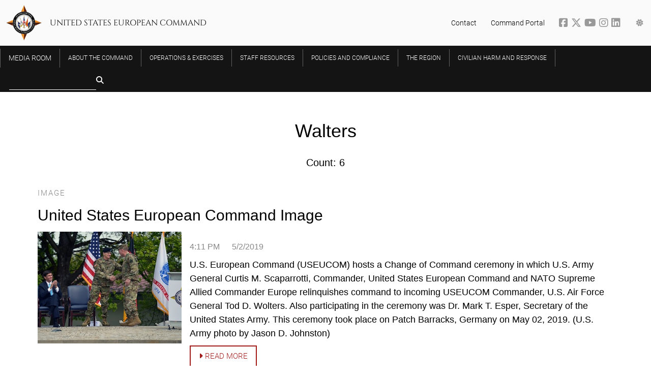

--- FILE ---
content_type: text/html; charset=utf-8
request_url: https://www.eucom.mil/topic/walters
body_size: 7361
content:
<!DOCTYPE html>
<html lang="en">
<head>
    <meta charset="utf-8" />
    <meta name="viewport" content="width=device-width, initial-scale=1">
    <title>United States European Command</title>
    
    
        <link href="/lib/font-awesome/css/all.min.css" rel="stylesheet" />
        <link href="/lib/slick-carousel/slick.css" rel="stylesheet" />
        <link href="/lib/slick-carousel/slick-theme.css" rel="stylesheet" />
        <link href="/lib/swiper/swiper-bundle.css" rel="stylesheet" />
        <link href="/css/w3.min.css" rel="stylesheet" />
        <link href="/css/site.min.css" rel="stylesheet" />
        <link href="/css/responsive.min.css" rel="stylesheet" />
        <link href="/css/froala.min.css" rel="stylesheet" type="text/css" />
    

    <link rel="icon" type="image/png" href="/favicon-96x96.png" sizes="96x96" />
    <link rel="icon" type="image/svg+xml" href="/favicon.svg" />
    <link rel="shortcut icon" href="/favicon.ico" />
    <link rel="apple-touch-icon" sizes="180x180" href="/apple-touch-icon.png" />
    <link rel="manifest" href="/site.webmanifest" />

    <meta property="og:url" />
    <meta property="og:type" content="article" />
    <meta property="og:title" />
    <meta property="og:description" />
    <meta property="og:image" />
    <!-- Google tag (gtag.js) -->
    <script async src="https://www.googletagmanager.com/gtag/js?id=G-YD0ZD94TKP"></script>
    <script>
        window.dataLayer = window.dataLayer || [];
        function gtag() { dataLayer.push(arguments); }
        gtag('js', new Date());

        gtag('config', 'G-YD0ZD94TKP');
    </script>
</head>
<body>
    

<div class="w3-top z-index-2000">
    <div data-app-role="nav-menu" class="nav-menu w3-bar main-nav">
        <div class="nav-bar top-bar w3-bar w3-hide-small w3-hide-medium">
            <div class="page-width-home top-bar-items">
                <div class="command-compass">
                    <a href="/">
                        <img src="/img/compass.svg" />
                    </a>
                </div>
                <h1 class="command-name uppercase w3-hide-small w3-margin-left">United States European Command</h1>
                <div class="right-side-links">
                    <span class="right-side-link w3-hide-medium w3-hide-small"><a href="/contact">Contact</a></span>
                    <span class="right-side-link w3-hide-medium w3-hide-small"><a href="https://portal.eucom.mil/" target="_blank">Command Portal</a></span>
                    <span class="right-side-link social-icons">
                        <a href="http://www.facebook.com/EUCOM" target="_blank" title="EUCOM on Facebook">
                            <i class="fab fa-facebook-square social-icon"></i>
                        </a>
                        <a href="http://www.x.com/us_eucom" target="_blank" title="EUCOM on Twitter">
                            <i class="fa-brands fa-x-twitter social-icon"></i>
                        </a>
                        <a href="https://www.youtube.com/channel/UCJjsCRh3ym2AVZY4_Yqd2PQ" target="_blank" title="EUCOM on YouTube">
                            <i class="fab fa-youtube social-icon"></i>
                        </a>
                        <a href="https://www.instagram.com/eucomofficial" target="_blank" title="EUCOM on Instagram">
                            <i class="fab fa-instagram social-icon"></i>
                        </a>
                        <a href="https://www.linkedin.com/company/useucom/l" target="_blank" title="EUCOM on LinkedIn">
                            <i class="fab fa-linkedin social-icon"></i>
                        </a>
                    </span>
                    <div class="menu-icons">
                        <div class="w3-dropdown-click options-container">
                            <a class="options-button menu-icon right-side-link" data-app-role="show-theme-options" href="#"><i class="fa fa-sun"></i></a>
                            <span data-app-role="theme-options-nav" data-active-theme="dark" class="w3-dropdown-content w3-bar-block theme-options popup">
                                <span class="arrow-up"></span>
                                <a class="w3-bar-item w3-button theme-option" data-app-role="theme-option" data-theme-option="light" href="#"><i class="fa fa-sun"></i>&nbsp;Light</a>
                                <a class="w3-bar-item w3-button theme-option" data-app-role="theme-option" data-theme-option="dark" href="#"><i class="fa fa-moon"></i>&nbsp;Dark</a>
                            </span>
                        </div>
                    </div>
                </div>
            </div>
        </div>
        <div class="nav-bar bottom-bar w3-bar">
            <button data-app-role="toggle-nav" type="button" class="toggle-mobile-nav w3-hide-large w3-button w3-transparent w3-xlarge w3-text-white w3-left">☰</button>
            <a href="/">
                <h1 class="command-name w3-hide-large">United States European Command</h1>
            </a>
            <div class="page-width-home">
                <div class="desktop-menu w3-hide-small w3-hide-medium">
                    
<div class="w3-dropdown-hover parent-items menu-item media-room">
    <a href="/media-room" class="w3-bar-item w3-button w3-hover-white uppercase first-level-item"><div class="separator">Media Room</div></a>
    <div class="w3-dropdown-content dropdown-content w3-padding-16 w3-card-4">
        <div class="menu-container page-width-content">
            <div class="w3-container from-the-media-room special-category">
                <div class="uppercase header">From the <a href="/media-room">Media Room</a></div>
                <div class="w3-container gray-inset">
                    <div class="w3-cell-row media-item-group">
                        <div class="w3-cell media-item">
                            <div class="padding">
                                <a href="/media-gallery/articles">Articles</a>
                                <div class="description">Our latest news all in one place</div>
                                <div class="divider"></div>
                            </div>
                        </div>
                        <div class="w3-cell media-item">
                            <div class="padding">
                                <a href="/media-gallery/press-releases">Press Releases</a>
                                <div class="description">Our official press releases</div>
                                <div class="divider"></div>
                            </div>
                        </div>
                    </div>
                    <div class="w3-cell-row media-item-group">
                        <div class="w3-cell media-item">
                            <div class="padding">
                                <a href="/media-gallery/images">Images</a>
                                <div class="description">Browse the latest images from EUCOM and our partners</div>
                                <div class="divider"></div>
                            </div>
                        </div>
                        <div class="w3-cell media-item">
                            <div class="padding">
                                <a class="media-link" href="/media-gallery/videos">Videos</a>
                                <div class="description w3-border-0">Browse the latest uploaded videos</div>
                                <div class="divider"></div>
                            </div>
                        </div>
                    </div>
                    <div class="w3-cell-row media-item-group">
                        <div class="w3-cell media-item">
                            <div class="padding">
                                <a href="/media-gallery/documents">Documents</a>
                                <div class="description">Factsheets, posture statements, and more</div>
                                <div class="divider"></div>
                            </div>
                        </div>
                        <div class="w3-cell media-item">
                            <div class="padding">
                                <a class="media-link" href="/media-gallery/transcripts">Transcripts</a>
                                <div class="description">Catch up on speeches from our leaders both past and present</div>
                                <div class="divider"></div>
                            </div>
                        </div>
                    </div>
                </div>
            </div>
        </div>
    </div>
</div>
                            <div class="w3-dropdown-hover parent-items menu-item">
                                <a href="/about-the-command" class="w3-bar-item w3-button w3-hover-white uppercase first-level-item"><div class="separator">About the Command</div></a>
                                <div class="w3-dropdown-content dropdown-content w3-padding-16 w3-card-4">
                                    <div class="menu-container page-width-content">
                                                <div class="w3-container second-level-items">
                                                    <a href="/about-the-command/senior-leadership"><div class="second-level-item uppercase">Senior Leadership</div></a>
                                                    <div class="third-level-items">
                                                            <a href="/senior-leadership/commander"><div class="third-level-item">Commander</div></a>
                                                            <a href="/about-the-command/senior-leadership/deputy-commander"><div class="third-level-item">Deputy Commander</div></a>
                                                            <a href="/about-the-command/senior-leadership/chief-of-staff"><div class="third-level-item"> Chief of Staff</div></a>
                                                            <a href="/about-the-command/senior-leadership/senior-enlisted-leader"><div class="third-level-item">Senior Enlisted Leader</div></a>
                                                            <a href="/about-the-command/senior-leadership/civilian-deputy-and-foreign-policy-advisor"><div class="third-level-item">Civilian Deputy and Foreign Policy Advisor </div></a>
                                                    </div>
                                                </div>
                                                <div class="w3-container second-level-items">
                                                    <a href="/about-the-command/our-forces"><div class="second-level-item uppercase">Our Forces</div></a>
                                                    <div class="third-level-items">
                                                            <a href="https://www.europeafrica.army.mil/"><div class="third-level-item">U.S. Army Europe and Africa</div></a>
                                                            <a href="https://www.c6f.navy.mil/"><div class="third-level-item">U.S. Naval Forces Europe and Africa</div></a>
                                                            <a href="https://www.usafe.af.mil/"><div class="third-level-item">U.S. Air Forces Europe and Air Forces Africa</div></a>
                                                            <a href="https://www.marforeur.marines.mil/"><div class="third-level-item">U.S. Marine Corps Forces Europe and Africa</div></a>
                                                            <a href="https://www.socom.mil/soceur/"><div class="third-level-item">U.S. Special Operations Command Europe</div></a>
                                                            <a href="https://www.usafe.af.mil/"><div class="third-level-item">U.S. Space Forces Europe and Africa</div></a>
                                                    </div>
                                                </div>
                                                <div class="w3-container second-level-items">
                                                    <a href="/about-the-command/history-of-useucom"><div class="second-level-item uppercase">History of USEUCOM</div></a>
                                                    <div class="third-level-items">
                                                            <a href="/about-the-command/history-of-useucom/a-job-well-done"><div class="third-level-item">A Job Well Done</div></a>
                                                            <a href="/about-the-command/history-of-useucom/history-of-supreme-allied-commander-europe-saceur"><div class="third-level-item">History of Supreme Allied Commander Europe (SACEUR)</div></a>
                                                    </div>
                                                </div>
                                    </div>
                                </div>
                            </div>
                            <div class="w3-dropdown-hover parent-items menu-item">
                                <a href="/operations-exercises" class="w3-bar-item w3-button w3-hover-white uppercase first-level-item"><div class="separator">Operations &amp; Exercises</div></a>
                                <div class="w3-dropdown-content dropdown-content w3-padding-16 w3-card-4">
                                    <div class="menu-container page-width-content">
                                            <div class="w3-container second-level-items">
                                                    <a href="https://www.defense.gov/Spotlights/Nato/"><div class="second-level-item uppercase">Department of War Spotlight: NATO</div></a>
                                                    <a href="https://www.eucom.mil/spotlight/large-scale-global-exercise-24"><div class="second-level-item uppercase">Spotlight: Large Scale Global Exercise 24</div></a>
                                                    <a href="https://www.defense.gov/Spotlights/Support-for-Ukraine/"><div class="second-level-item uppercase">Spotlight: US support to Ukraine</div></a>
                                            </div>
                                    </div>
                                </div>
                            </div>
                            <div class="w3-dropdown-hover parent-items menu-item">
                                <a href="/staff-resources" class="w3-bar-item w3-button w3-hover-white uppercase first-level-item"><div class="separator">Staff Resources</div></a>
                                <div class="w3-dropdown-content dropdown-content w3-padding-16 w3-card-4">
                                    <div class="menu-container page-width-content">
                                                <div class="w3-container second-level-items">
                                                    <a href="/staff-resources/quarterly-updates-for-personnel-and-dependents"><div class="second-level-item uppercase">Quarterly updates for personnel and dependents</div></a>
                                                    <div class="third-level-items">
                                                            <a href="/staff-resources/quarterly-updates-for-personnel-and-dependents/q1fy26"><div class="third-level-item">Q1FY26</div></a>
                                                            <a href="/staff-resources/quarterly-updates-for-personnel-and-dependents/q1fy25"><div class="third-level-item">Q1FY25</div></a>
                                                            <a href="/staff-resources/quarterly-updates-for-personnel-and-dependents/q1fy24"><div class="third-level-item">Q1FY24</div></a>
                                                            <a href="/staff-resources/quarterly-updates-for-personnel-and-dependents/q2fy24"><div class="third-level-item">Q2FY24</div></a>
                                                            <a href="/staff-resources/quarterly-updates-for-personnel-and-dependents/q3fy24"><div class="third-level-item">Q3FY24</div></a>
                                                            <a href="/staff-resources/quarterly-updates-for-personnel-and-dependents/q4fy24"><div class="third-level-item">Q4FY24</div></a>
                                                    </div>
                                                </div>
                                            <div class="w3-container second-level-items">
                                                    <a href="/staff-resources/eucom-theatre-medical-clearance-information"><div class="second-level-item uppercase">EUCOM Theatre Medical Clearance Information</div></a>
                                                    <a href="/staff-resources/pcs-ing-to-the-us-with-pets"><div class="second-level-item uppercase">PCS-ing to the U.S. with Pets</div></a>
                                                    <a href="/staff-resources/volunteer-internship-program"><div class="second-level-item uppercase">Volunteer Internship Program </div></a>
                                                    <a href="/staff-resources/newcomers"><div class="second-level-item uppercase">Newcomers </div></a>
                                            </div>
                                    </div>
                                </div>
                            </div>
                            <div class="menu-item parent-items">
                                <a href="/policies-and-compliance" class="w3-bar-item w3-button w3-hover-white first-level-item uppercase"><div class="separator">Policies and Compliance</div></a>
                            </div>
                            <div class="menu-item parent-items">
                                <a href="/about/the-region" class="w3-bar-item w3-button w3-hover-white first-level-item uppercase"><div class="separator">The Region</div></a>
                            </div>
                    <div class="w3-dropdown-hover parent-items menu-item">
                        <a href="/civilian-harm-reporting" class="w3-bar-item w3-button w3-hover-white uppercase first-level-item highlight"><div class="separator">Civilian Harm And Response</div></a>
                    </div>
                    <form action="/search">
                        <div class="search w3-left">
                            <input name="query" type="text" class="w3-bar-item w3-input search-input"><span class="fa fa-search fa-lg"></span>
                            <button hidden type="submit"></button>
                        </div>
                    </form>
                </div>
                <div data-app-role="mobile-menu" class="mobile-menu w3-hide-large w3-sidebar w3-bar-block w3-border-right w3-container">
                    <a href="/media-gallery" class="w3-bar-item w3-button first-level-item uppercase">From the Media Room</a>
<div class="w3-container second-level-items">
    <a href="/media-gallery/articles"><div class="second-level-item w3-medium">Articles</div></a>
    <a href="/media-gallery/press-releases"><div class="second-level-item w3-medium">Press Releases</div></a>
    <a href="/media-gallery/images"><div class="second-level-item w3-medium">Images</div></a>
    <a href="/media-gallery/documents"><div class="second-level-item w3-medium">Documents</div></a>
    <a href="/media-gallery/transcripts"><div class="second-level-item w3-medium">Transcripts</div></a>
    <a href="/media-gallery/audio"><div class="second-level-item w3-medium">Audio</div></a>
</div>

                        <a href="/about-the-command" class="w3-bar-item w3-button first-level-item uppercase">About the Command</a>
                            <div class="w3-container second-level-items">
                                <a href="/about-the-command/senior-leadership"><div class="second-level-item w3-medium">Senior Leadership</div></a>
                            </div>
                            <div class="w3-container second-level-items">
                                <a href="/about-the-command/our-forces"><div class="second-level-item w3-medium">Our Forces</div></a>
                            </div>
                            <div class="w3-container second-level-items">
                                <a href="/about-the-command/history-of-useucom"><div class="second-level-item w3-medium">History of USEUCOM</div></a>
                            </div>
                        <a href="/operations-exercises" class="w3-bar-item w3-button first-level-item uppercase">Operations &amp; Exercises</a>
                            <div class="w3-container second-level-items">
                                <a href="https://www.defense.gov/Spotlights/Nato/"><div class="second-level-item w3-medium">Department of War Spotlight: NATO</div></a>
                            </div>
                            <div class="w3-container second-level-items">
                                <a href="https://www.eucom.mil/spotlight/large-scale-global-exercise-24"><div class="second-level-item w3-medium">Spotlight: Large Scale Global Exercise 24</div></a>
                            </div>
                            <div class="w3-container second-level-items">
                                <a href="https://www.defense.gov/Spotlights/Support-for-Ukraine/"><div class="second-level-item w3-medium">Spotlight: US support to Ukraine</div></a>
                            </div>
                        <a href="/staff-resources" class="w3-bar-item w3-button first-level-item uppercase">Staff Resources</a>
                            <div class="w3-container second-level-items">
                                <a href="/staff-resources/eucom-theatre-medical-clearance-information"><div class="second-level-item w3-medium">EUCOM Theatre Medical Clearance Information</div></a>
                            </div>
                            <div class="w3-container second-level-items">
                                <a href="/staff-resources/pcs-ing-to-the-us-with-pets"><div class="second-level-item w3-medium">PCS-ing to the U.S. with Pets</div></a>
                            </div>
                            <div class="w3-container second-level-items">
                                <a href="/staff-resources/quarterly-updates-for-personnel-and-dependents"><div class="second-level-item w3-medium">Quarterly updates for personnel and dependents</div></a>
                            </div>
                            <div class="w3-container second-level-items">
                                <a href="/staff-resources/volunteer-internship-program"><div class="second-level-item w3-medium">Volunteer Internship Program </div></a>
                            </div>
                            <div class="w3-container second-level-items">
                                <a href="/staff-resources/newcomers"><div class="second-level-item w3-medium">Newcomers </div></a>
                            </div>
                        <a href="/policies-and-compliance" class="w3-bar-item w3-button first-level-item uppercase">Policies and Compliance</a>
                        <a href="/about/the-region" class="w3-bar-item w3-button first-level-item uppercase">The Region</a>
                </div>
            </div>
        </div>
    </div>
</div>
    <div data-app-role="rendered-body" class="rendered-body">
        
<div class="page-width-content search-results" data-app-role="search-results">
    <section class="w3-center">
        <h1 class="title">
            Walters
        </h1>
        <div class="info">
            <h4 class="count">
                Count: 6
            </h4>
        </div>
    </section>
        
    <div class="search-result w3-padding-24">
        <div class="w3-row">
            <div class="w3-col s12 l12">
                <span class="content-type uppercase">Image</span>
                <h2 class="title">United States European Command Image</h2>
            </div>
        </div>
        <div class="w3-row">
            <div class="l3 m3 s4 w3-col photo">
                <img class="w3-hide-small" src="/Img/39574/Medium/united-states-european-command-image" />
                <img class="w3-hide-medium w3-hide-large" src="/Img/39574/Small/united-states-european-command-image" />
            </div>
            <div class="w3-col l9 m9 s8 text">
                <h6 class="created-on"><span>4:11 PM</span><span>5/2/2019</span></h6>
                <h5 data-app-role="result-description">U.S. European Command (USEUCOM) hosts a Change of Command ceremony in which U.S. Army General Curtis M. Scaparrotti, Commander, United States European Command and NATO Supreme Allied Commander Europe relinquishes command to incoming USEUCOM Commander, U.S. Air Force General Tod D. Wolters. Also participating in the ceremony was Dr. Mark T. Esper, Secretary of the United States Army. This ceremony took place on Patch Barracks, Germany on May 02, 2019. (U.S. Army photo by Jason D. Johnston)</h5>
                <a href="/image/39574/united-states-european-command-image" class="gradient-button w3-medium w3-button w3-border w3-padding"><i class="fa fa-caret-right"></i>&nbsp;Read more</a>
            </div>
        </div>
    </div>
    <div class="search-result w3-padding-24">
        <div class="w3-row">
            <div class="w3-col s12 l12">
                <span class="content-type uppercase">Image</span>
                <h2 class="title">United States European Command Image</h2>
            </div>
        </div>
        <div class="w3-row">
            <div class="l3 m3 s4 w3-col photo">
                <img class="w3-hide-small" src="/Img/39572/Medium/united-states-european-command-image" />
                <img class="w3-hide-medium w3-hide-large" src="/Img/39572/Small/united-states-european-command-image" />
            </div>
            <div class="w3-col l9 m9 s8 text">
                <h6 class="created-on"><span>3:41 PM</span><span>5/2/2019</span></h6>
                <h5 data-app-role="result-description">U.S. European Command (USEUCOM) hosts a Change of Command ceremony in which U.S. Army General Curtis M. Scaparrotti, Commander, United States European Command and NATO Supreme Allied Commander Europe relinquishes command to incoming USEUCOM Commander, U.S. Air Force General Tod D. Wolters. Also participating in the ceremony was Dr. Mark T. Esper, Secretary of the United States Army. This ceremony took place on Patch Barracks, Germany on May 02, 2019. (U.S. Army photo by Jason D. Johnston)</h5>
                <a href="/image/39572/united-states-european-command-image" class="gradient-button w3-medium w3-button w3-border w3-padding"><i class="fa fa-caret-right"></i>&nbsp;Read more</a>
            </div>
        </div>
    </div>
    <div class="search-result w3-padding-24">
        <div class="w3-row">
            <div class="w3-col s12 l12">
                <span class="content-type uppercase">Image</span>
                <h2 class="title">United States European Command Image</h2>
            </div>
        </div>
        <div class="w3-row">
            <div class="l3 m3 s4 w3-col photo">
                <img class="w3-hide-small" src="/Img/39571/Medium/united-states-european-command-image" />
                <img class="w3-hide-medium w3-hide-large" src="/Img/39571/Small/united-states-european-command-image" />
            </div>
            <div class="w3-col l9 m9 s8 text">
                <h6 class="created-on"><span>3:40 PM</span><span>5/2/2019</span></h6>
                <h5 data-app-role="result-description">U.S. European Command (USEUCOM) hosts a Change of Command ceremony in which U.S. Army General Curtis M. Scaparrotti, Commander, United States European Command and NATO Supreme Allied Commander Europe relinquishes command to incoming USEUCOM Commander, U.S. Air Force General Tod D. Wolters. Also participating in the ceremony was Dr. Mark T. Esper, Secretary of the United States Army. This ceremony took place on Patch Barracks, Germany on May 02, 2019. (U.S. Army photo by Jason D. Johnston)</h5>
                <a href="/image/39571/united-states-european-command-image" class="gradient-button w3-medium w3-button w3-border w3-padding"><i class="fa fa-caret-right"></i>&nbsp;Read more</a>
            </div>
        </div>
    </div>
    <div class="search-result w3-padding-24">
        <div class="w3-row">
            <div class="w3-col s12 l12">
                <span class="content-type uppercase">Image</span>
                <h2 class="title">United States European Command Image</h2>
            </div>
        </div>
        <div class="w3-row">
            <div class="l3 m3 s4 w3-col photo">
                <img class="w3-hide-small" src="/Img/39570/Medium/united-states-european-command-image" />
                <img class="w3-hide-medium w3-hide-large" src="/Img/39570/Small/united-states-european-command-image" />
            </div>
            <div class="w3-col l9 m9 s8 text">
                <h6 class="created-on"><span>3:40 PM</span><span>5/2/2019</span></h6>
                <h5 data-app-role="result-description">U.S. European Command (USEUCOM) hosts a Change of Command ceremony in which U.S. Army General Curtis M. Scaparrotti, Commander, United States European Command and NATO Supreme Allied Commander Europe relinquishes command to incoming USEUCOM Commander, U.S. Air Force General Tod D. Wolters. Also participating in the ceremony was Dr. Mark T. Esper, Secretary of the United States Army. This ceremony took place on Patch Barracks, Germany on May 02, 2019. (U.S. Army photo by Jason D. Johnston)</h5>
                <a href="/image/39570/united-states-european-command-image" class="gradient-button w3-medium w3-button w3-border w3-padding"><i class="fa fa-caret-right"></i>&nbsp;Read more</a>
            </div>
        </div>
    </div>
    <div class="search-result w3-padding-24">
        <div class="w3-row">
            <div class="w3-col s12 l12">
                <span class="content-type uppercase">Image</span>
                <h2 class="title">United States European Command Image</h2>
            </div>
        </div>
        <div class="w3-row">
            <div class="l3 m3 s4 w3-col photo">
                <img class="w3-hide-small" src="/Img/39569/Medium/united-states-european-command-image" />
                <img class="w3-hide-medium w3-hide-large" src="/Img/39569/Small/united-states-european-command-image" />
            </div>
            <div class="w3-col l9 m9 s8 text">
                <h6 class="created-on"><span>3:40 PM</span><span>5/2/2019</span></h6>
                <h5 data-app-role="result-description">U.S. European Command (USEUCOM) hosts a Change of Command ceremony in which U.S. Army General Curtis M. Scaparrotti, Commander, United States European Command and NATO Supreme Allied Commander Europe relinquishes command to incoming USEUCOM Commander, U.S. Air Force General Tod D. Wolters. Also participating in the ceremony was Dr. Mark T. Esper, Secretary of the United States Army. This ceremony took place on Patch Barracks, Germany on May 02, 2019. (U.S. Army photo by Jason D. Johnston)</h5>
                <a href="/image/39569/united-states-european-command-image" class="gradient-button w3-medium w3-button w3-border w3-padding"><i class="fa fa-caret-right"></i>&nbsp;Read more</a>
            </div>
        </div>
    </div>
    <div class="search-result w3-padding-24">
        <div class="w3-row">
            <div class="w3-col s12 l12">
                <span class="content-type uppercase">Image</span>
                <h2 class="title">United States European Command Image</h2>
            </div>
        </div>
        <div class="w3-row">
            <div class="l3 m3 s4 w3-col photo">
                <img class="w3-hide-small" src="/Img/39568/Medium/united-states-european-command-image" />
                <img class="w3-hide-medium w3-hide-large" src="/Img/39568/Small/united-states-european-command-image" />
            </div>
            <div class="w3-col l9 m9 s8 text">
                <h6 class="created-on"><span>3:40 PM</span><span>5/2/2019</span></h6>
                <h5 data-app-role="result-description">U.S. European Command (USEUCOM) hosts a Change of Command ceremony in which U.S. Army General Curtis M. Scaparrotti, Commander, United States European Command and NATO Supreme Allied Commander Europe relinquishes command to incoming USEUCOM Commander, U.S. Air Force General Tod D. Wolters. Also participating in the ceremony was Dr. Mark T. Esper, Secretary of the United States Army. This ceremony took place on Patch Barracks, Germany on May 02, 2019. (U.S. Army photo by Jason D. Johnston)</h5>
                <a href="/image/39568/united-states-european-command-image" class="gradient-button w3-medium w3-button w3-border w3-padding"><i class="fa fa-caret-right"></i>&nbsp;Read more</a>
            </div>
        </div>
    </div>

    <div class="w3-padding-64 w3-center pagination-links">
        
    </div>
</div>
        
    </div>
    
<footer>
    <div class="w3-row page-width-home footer-content">
        <img class="compass-tilt w3-hide-small w3-hide-medium" src="/img/compass-tilt.png" />
        <div class="contact-us w3-col l3 s12 m3 footer-col">
            <div class="header">Let us know what you think</div>
            <div class="message">We want to hear from you! The commander welcomes your comments and feedback.</div>
            <a href="/contact" class="w3-button"><i class="fas fa-pencil-alt"></i>&nbsp;Contact</a>
        </div>
        <div class="links useful-links w3-col l3 s12 m3 footer-col">
            <div class="header">Useful Links</div>
            <ul>
                    <li><a href="/staff-resources/quarterly-updates-for-personnel-and-dependents/q1fy26">Q1FY26</a></li>
                    <li><a href="https://prhome.defense.gov/NoFear/ ">No FEAR Act Data</a></li>
                    <li><a href="https://open.defense.gov">Open GOV</a></li>
                    <li><a href="https://dodcio.defense.gov/DoDSection508/Std_Stmt.aspx ">Section 508</a></li>
                    <li><a href="https://www.defense.gov/Legal-Administrative/Privacy-Security/ ">Privacy Policy </a></li>
                    <li><a href="https://media.defense.gov/2023/Mar/13/2003178168/-1/-1/1/DOD-STRATEGIC-MGMT-PLAN-2023.PDF">Strategic and Annual Performance Plans</a></li>
                    <li><a href="https://www.usa.gov/ ">USA.gov</a></li>
                    <li><a href="/about-the-command">About the Command</a></li>
                    <li><a href="/policies-and-compliance">Policies and Compliance</a></li>
                    <li><a href="/external-pages">External Pages</a></li>
            </ul>
            <a href="https://www.veteranscrisisline.net/get-help-now/military-crisis-line/"><img style="width: 100%;" src="/img/crisis-line.png" /></a>
        </div>
        <div class="follow-us w3-col l3 s12 m3 footer-col">
            <div class="header">Follow us!</div>
            <div class="block">
                <a target="_blank" href="http://www.twitter.com/us_eucom"><span class="fa-brands fa-x-twitter"></span></a>
                <a target="_blank" href="http://www.facebook.com/EUCOM"><span class="fab fa-facebook-f"></span></a>
                <a target="_blank" href="https://www.instagram.com/eucomofficial/"><span class="fab fa-instagram"></span></a>
                <a target="_blank" href="https://www.youtube.com/channel/UCJjsCRh3ym2AVZY4_Yqd2PQ"><span class="fab fa-youtube"></span></a>
                <a target="_blank" href="https://www.linkedin.com/company/useucom/l"><span class="fab fa-linkedin"></span></a>
            </div>
        </div>
        <div class="links requests w3-col l3 s12 m3 footer-col">
            <div class="header">Have a specific request?</div>
            <ul>
                <li><a href="/command-feedback">Command feedback</a></li>
                <li><a href="/ig-assistance-request">Contact the Inspector General</a></li>
                <li><a href="/useucom-freedom-of-information-act-foia-requester-service-center">FOIA</a></li>
                <li><a href="/industry-engagements">Industry Engagements</a></li></>
            </ul>
        </div>
    </div>
</footer>
    
    
        <script src="/lib/jquery/jquery.min.js"></script>
        <script src="/lib/jqueryui/jquery-ui.min.js"></script>
        <script src="/lib/slick-carousel/slick.min.js"></script>
        <script src="/lib/swiper/swiper-bundle.min.js"></script>
        <script src="/lib/clipboard/clipboard.min.js"></script>
        <script src="/lib//masonry//masonry.pkgd.min.js"></script>
        <script src="/js/site.min.js?v=mK7KnZvOIJLblRulmJ8-yU0kokSzB5sQkNoOfGG28I8"></script>
        <script src="/js/home.min.js"></script>
        <script src="/js/content.min.js"></script>
        <script src="/js/static.min.js"></script>
        <script src="/js/region-map.min.js"></script>
        <script src="/js/news.min.js"></script>
        <script src="/js/search.min.js"></script>
        <script src="/js/image-feature.min.js"></script>
        <script src="/js/spotlight.min.js"></script>
        <script src="/js/recaptcha.min.js"></script>
    
    <!-- Set theme -->
    <script>
        const themeOptionsNavbar = document.querySelectorAll(".main-nav [data-app-role='theme-option']");

        const currentTheme = localStorage.getItem('theme');

        if (currentTheme) {
            document.documentElement.setAttribute('data-theme', currentTheme);
            var activeOptionNavbarTop = document.querySelector(".top-bar [data-theme-option='" + currentTheme + "']");
            activeOptionNavbarTop.classList.add("active");
        } else {
            // Default to light theme
            document.documentElement.setAttribute('data-theme', 'light');
            var activeOptionNavbarTop = document.querySelector(".top-bar [data-theme-option='light']");
            activeOptionNavbarTop.classList.add("active");
        }

        function switchTheme(e) {
            e.preventDefault();

            e.target.parentElement.classList.remove("w3-show");

            themeOptionsNavbar.forEach(e => e.classList.remove("active"));

            if (e.target.dataset.themeOption === "dark") {
                document.documentElement.setAttribute('data-theme', 'dark');

                var activeOptionNavbar = document.querySelector(".main-nav [data-theme-option='dark']");

                activeOptionNavbar.classList.add("active");

                localStorage.setItem('theme', 'dark');
            }
            else {
                document.documentElement.setAttribute('data-theme', 'light');

                var activeOptionNavbar = document.querySelector(".main-nav [data-theme-option='light']");

                activeOptionNavbar.classList.add("active");

                localStorage.setItem('theme', 'light');
            }
        }

        for (var i = 0; i < themeOptionsNavbar.length; i++) {
            themeOptionsNavbar[i].addEventListener('click', switchTheme, false);
        }
    </script>

    <!-- Google Translate -->


    
</body>
</html>
<!-- GeneratedUTC: 2026-01-20T18:22:25.9986718Z -->

--- FILE ---
content_type: text/javascript
request_url: https://www.eucom.mil/js/spotlight.min.js
body_size: 1031
content:
$(function(){if($("[data-app-role='spotlight-container']").length!==0){$("[data-app-role='photo-grid']").masonry({itemSelector:".photo",columnWidth:".photo",percentPosition:!0,gutter:8});var i=$("[data-app-role='image-grid-container']").find("[data-app-role='trigger-gallery-modal']"),n=$("[data-app-role='gallery-container']"),t=$("[data-app-role='gallery-modal']"),r=t.find("[data-app-role='close-modal']");i.on("click",function(i){i.preventDefault();t.show();n.slick({dots:!1,arrows:!0,lazyLoad:"ondemand",fade:!0,cssEase:"linear",infinite:!0,waitForAnimate:!1,mobileFirst:!0,appendArrows:$("[data-app-role='arrow-ref']"),responsive:[{breakpoint:1023,settings:{arrows:!1,fade:!1}}]});n.find(".slick-prev").on("click",function(){n.slick("slickPrev")});n.find(".slick-next").on("click",function(){n.slick("slickNext")});slideIndex=parseInt($(this).index());n.slick("slickGoTo",slideIndex,!0)});r.on("click",function(){n.slick("unslick");t.hide()});$("[data-app-role='video-rotator-container']").slick({arrows:!0,slidesToShow:2,slidesToScroll:1,appendArrows:$("[data-app-role='video-arrow-ref']"),responsive:[{breakpoint:1025,settings:{slidesToShow:1},breakpoint:769,settings:{slidesToShow:1}}]});$("[data-app-role='trigger-video-modal']").on("click",function(){var r=$(this).data("embed-source"),n=$("[data-app-role='video-modal']"),t=n.find(".video-wrapper"),i;t.append("<iframe class='embedded-video' src='"+r+"?autoplay=1&controls=0'><\/iframe>");n.css("display","block");i=n.find("[data-app-role='close-modal']");i.on("click",function(){t.empty();n.hide()})})}});

--- FILE ---
content_type: text/javascript
request_url: https://www.eucom.mil/js/home.min.js
body_size: 1062
content:
$(function(){if($("[data-app-role='home-container']").length!==0){$(document).ready(function(){var n=$("[data-app-role='transition-block']").height(),t=$(window).scrollTop();t>n?$(".nav-menu").removeClass("blackout"):$(".nav-menu").addClass("blackout");$(window).scroll(function(){$(window).scrollTop()>n?$(".nav-menu").removeClass("blackout"):$(".nav-menu").addClass("blackout")})});$("[data-app-role='content-rotator-container-mobile']").slick({dots:!0,arrows:!0,autoplay:!1,responsive:[{breakpoint:1200,settings:{arrows:!1}}]});var n=new Swiper("[data-app-role='content-rotator-container']",{centeredSlides:!0,loop:!0,slidesPerView:"auto",effect:"coverflow",coverflowEffect:{rotate:0,stretch:0,depth:0,modifier:1,slideShadows:!0,scale:.9},pagination:{el:".swiper-pagination",clickable:!0},navigation:{nextEl:".swiper-button-next",prevEl:".swiper-button-prev"},breakpoints:{640:{slidesPerView:1},768:{slidesPerView:1},992:{slidesPerView:1},1400:{slidesPerView:"auto"}}});$("[data-app-role='trigger-video-modal']").on("click",function(){var r=$(this).data("embed-source"),n=$("[data-app-role='video-modal']"),t=n.find(".video-wrapper"),i;t.append("<iframe class='embedded-video' src='"+r+"?autoplay=1&controls=0' width='100px' height='600px' frameborder='0' allowtransparency allowfullscreen><\/iframe>");n.css("display","block");i=$("[data-app-role='close-modal']");i.on("click",function(){t.empty();n.hide()})})}});